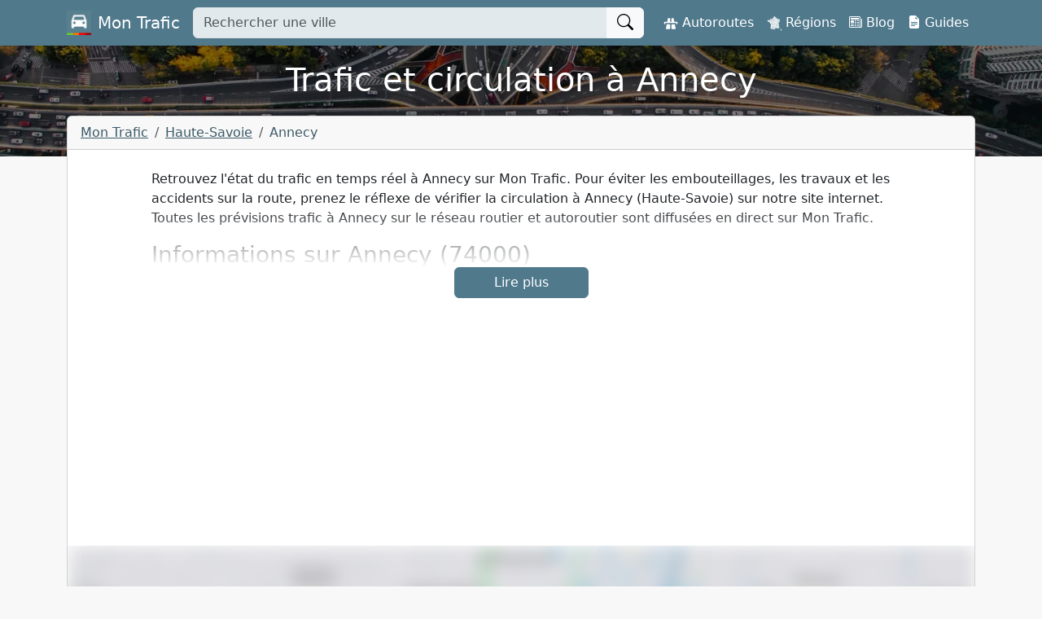

--- FILE ---
content_type: text/html; charset=UTF-8
request_url: https://www.mon-trafic.com/annecy
body_size: 7948
content:
<!doctype html><html lang="fr"><head><meta charset="utf-8"><meta name="viewport" content="width=device-width, initial-scale=1"><!-- Google Tag Manager --><script>(function(w,d,s,l,i){w[l]=w[l]||[];w[l].push({'gtm.start':
        new Date().getTime(),event:'gtm.js'});var f=d.getElementsByTagName(s)[0],
        j=d.createElement(s),dl=l!='dataLayer'?'&l='+l:'';j.async=true;j.src=
        'https://www.googletagmanager.com/gtm.js?id='+i+dl;f.parentNode.insertBefore(j,f);
        })(window,document,'script','dataLayer','GTM-NJVKFTS');</script><!-- End Google Tag Manager --><title>Trafic Annecy (74) : info circulation aujourd'hui</title><meta name="description" content="Info Trafic à Annecy en direct sur autoroute et route. Retrouvez les bouchons, accidents et la circulation en temps réel à Annecy 74000 sur Mon Trafic."><link rel="apple-touch-icon" sizes="180x180" href="/apple-touch-icon.png"><link rel="icon" type="image/png" sizes="32x32" href="/favicon-32x32.png"><link rel="icon" type="image/png" sizes="16x16" href="/favicon-16x16.png"><link rel="manifest" href="/site.webmanifest"><link rel="mask-icon" href="/safari-pinned-tab.svg" color="#577f8e"><link rel="alternate" type="application/rss+xml" href="https://www.mon-trafic.com/rss" title="Mon Trafic - Actualités auto"><meta name="msapplication-TileColor" content="#577f8e"><meta name="theme-color" content="#577f8e"><meta name="apple-itunes-app" content="app-id=1643532177"><meta property="al:ios:app_store_id" content="1643532177"/><meta property="al:ios:app_name" content="Mon Trafic"/><meta property="al:android:app_name" content="Mon Trafic"/><meta property="al:android:package" content="com.montrafic"/><link rel="canonical" href="https://www.mon-trafic.com/annecy"><meta name="robots" content="max-image-preview:large"><meta property="og:url" content="https://www.mon-trafic.com/annecy" /><meta property="og:type" content="website" /><meta property="og:title" content="Trafic Annecy (74) : info circulation aujourd'hui" /><meta property="og:locale" content="fr_FR" /><meta property="fb:app_id" content="1303418243037627" /><meta property="og:description" content="Info Trafic à Annecy en direct sur autoroute et route. Retrouvez les bouchons, accidents et la circulation en temps réel à Annecy 74000 sur Mon Trafic." /><meta property="og:image" content="https://d3tgphm0jfmhzt.cloudfront.net/uploads/mon-trafic-home.jpg" /><meta name="twitter:card" content="summary_large_image" /><meta name="twitter:app:country" content="FR"/><meta name="twitter:app:name:iphone" content="Mon Trafic"/><meta name="twitter:app:id:iphone" content="1643532177"/><meta name="twitter:app:url:iphone" content="https://apps.apple.com/fr/app/mon-trafic-info-circulation/id1643532177"/><meta name="twitter:app:name:googleplay" content="Mon Trafic"/><meta name="twitter:app:id:googleplay" content="com.montrafic"/><meta name="twitter:app:url:googleplay" content="https://play.google.com/store/apps/details?id=com.montrafic"/><!-- Geo tags --><meta name="ICBM" content="45.90000000, 6.11667000"><meta name="geo.position" content="45.90000000;6.11667000"><meta name="geo.region" content="FR-74"><meta name="geo.placename" content="Annecy"><link rel="stylesheet" href="/build/app.71e439b0.css"><script src="/build/runtime.ced75ccf.js" defer></script><script src="/build/336.75999279.js" defer></script><script src="/build/app.f19432d0.js" defer></script><script async src="https://pagead2.googlesyndication.com/pagead/js/adsbygoogle.js?client=ca-pub-2723723991101138" crossorigin="anonymous"></script><script async src="https://fundingchoicesmessages.google.com/i/pub-2723723991101138?ers=1" nonce="KgEIgYCoM7HgkvkoPURhRg"></script><script nonce="KgEIgYCoM7HgkvkoPURhRg">(function() {function signalGooglefcPresent() {if (!window.frames['googlefcPresent']) {if (document.body) {const iframe = document.createElement('iframe'); iframe.style = 'width: 0; height: 0; border: none; z-index: -1000; left: -1000px; top: -1000px;'; iframe.style.display = 'none'; iframe.name = 'googlefcPresent'; document.body.appendChild(iframe);} else {setTimeout(signalGooglefcPresent, 0);}}}signalGooglefcPresent();})();</script><!-- Matomo --><script>
            var _paq = window._paq = window._paq || [];
            /* tracker methods like "setCustomDimension" should be called before "trackPageView" */
            _paq.push(["setDomains", ["*.www.mon-trafic.com"]]);
            _paq.push(["setExcludedQueryParams", ["\/admin\/","\/wp-admin\/"]]);
            _paq.push(['trackPageView']);
            _paq.push(['enableLinkTracking']);
            (function() {
                var u="https://analytics.autodiff.fr/";
                _paq.push(['setTrackerUrl', u+'matomo.php']);
                _paq.push(['setSiteId', '20']);
                var d=document, g=d.createElement('script'), s=d.getElementsByTagName('script')[0];
                g.async=true; g.src=u+'matomo.js'; s.parentNode.insertBefore(g,s);
            })();
        </script><!-- End Matomo Code --></head><body><!-- Google Tag Manager (noscript) --><noscript><iframe src="https://www.googletagmanager.com/ns.html?id=GTM-NJVKFTS"
        height="0" width="0" style="display:none;visibility:hidden"></iframe></noscript><!-- End Google Tag Manager (noscript) --><nav class="navbar navbar-expand-lg text-white fixed-top bg-primary navbar-dark"><div class="container"><a class="navbar-brand mb-0 h1 text-white d-flex align-items-center" href="https://www.mon-trafic.com/"><img src="/build/img/logo.webp" loading="lazy" alt="Logo Mon Trafic" width="30" height="30" /><span class="d-sm-block d-none ms-2">Mon Trafic</span></a><form action="https://www.mon-trafic.com/search" method="get" class="me-3" style="flex-shrink: 0;flex-grow: 1;max-width: 65%;"><div class="input-group"><input name="q" class="form-control" type="search" placeholder="Rechercher une ville" aria-label="Tapez le nom de votre ville" style="background: #e1e9ed;"><button class="btn btn-light" type="submit" aria-label="Rechercher"><svg xmlns="http://www.w3.org/2000/svg" width="20" height="20" fill="currentColor" class="bi bi-search" viewBox="0 0 16 16" style="vertical-align: sub;"><path d="M11.742 10.344a6.5 6.5 0 1 0-1.397 1.398h-.001c.03.04.062.078.098.115l3.85 3.85a1 1 0 0 0 1.415-1.414l-3.85-3.85a1.007 1.007 0 0 0-.115-.1zM12 6.5a5.5 5.5 0 1 1-11 0 5.5 5.5 0 0 1 11 0z"/></svg></button></div></form><button class="navbar-toggler px-1" type="button" data-bs-toggle="collapse" data-bs-target="#navbarTogglerDemo03" aria-controls="navbarTogglerDemo03" aria-expanded="false" aria-label="Toggle navigation"><span class="navbar-toggler-icon"></span></button><div class="collapse navbar-collapse" id="navbarTogglerDemo03" style="flex-grow: 0;"><ul class="navbar-nav"><li class="nav-item"><a class="nav-link active" aria-current="page" href="https://www.mon-trafic.com/autoroutes"><img src="/build/img/autoroute.svg" height="18" width="18" alt="France" loading="lazy" /> Autoroutes</a></li><li class="nav-item"><a class="nav-link active" aria-current="page" href="https://www.mon-trafic.com/regions"><img src="/build/img/france.svg" height="18" width="18" alt="France" loading="lazy" /> Régions</a></li><li class="nav-item"><a class="nav-link active" aria-current="page" href="https://www.mon-trafic.com/blog"><i class="bi bi-newspaper"></i> Blog</a></li><li class="nav-item"><a class="nav-link active" aria-current="page" href="https://www.mon-trafic.com/guide"><i class="bi bi-file-earmark-text-fill"></i> Guides</a></li></ul></div></div></nav><header class="d-flex flex-column pt-4 justify-content-center text-white align-items-center"><h1 class="text-center text-white mx-3 mb-0">Trafic et circulation à Annecy</h1></header><main class="container"><div class="card mb-4"><div class="card-header py-2 px-3"><nav aria-label="breadcrumb"><ol class="breadcrumb mb-0"><li class="breadcrumb-item"><a href="https://www.mon-trafic.com/">Mon Trafic</a></li><li class="breadcrumb-item"><a href="https://www.mon-trafic.com/departements/haute-savoie">Haute-Savoie</a></li><li class="breadcrumb-item active" aria-current="page">Annecy</li></ol></nav></div><div class="card-body p-0"><div class="row p-4 mx-auto" style="max-width: 980px;"><div class="collapse description-collapse" id="collapse"><p>Retrouvez l'état du trafic en temps réel à Annecy sur Mon Trafic. Pour éviter les embouteillages, les travaux et les accidents sur la route, prenez le réflexe de vérifier la circulation à Annecy (Haute-Savoie) sur notre site internet. Toutes les prévisions trafic à Annecy sur le réseau routier et autoroutier sont diffusées en direct sur Mon Trafic.</p><h3>Informations sur Annecy (74000)</h3><p>Annecy est une agglomération qui comptait  habitants en 2010 (0% d'augmentation par rapport à 1999). Avec une superficie de 13.65 km<sup>2</sup>, cela représente une densité de 0 habitants par km<sup>2</sup>. L'altitude minimale de Annecy est de 418m et l'altitude maximale de 926m. Il y a donc un dénivelé de 508m sur les routes de Annecy.</p><ul><li>Code postaux : 74000</li><li>Code INSEE : 74010</li></ul></div><button class="btn btn-primary mx-auto w-auto px-5" type="button" data-bs-target="#collapse" data-bs-toggle="collapse" aria-expanded="false" aria-controls="collapse">Lire plus</button></div><!-- Mon Trafic Responsive --><div class="text-center mx-auto w-100"><ins class="adsbygoogle"
               style="display:block"
               data-ad-client="ca-pub-2723723991101138"
               data-ad-slot="1842164939"
               data-ad-format="auto"     
               data-full-width-responsive="true"></ins><script>
               (adsbygoogle = window.adsbygoogle || []).push({});
          </script></div><div id="map-container"><div class="overflow-hidden w-100 h-100"><a href="https://www.mon-trafic.com/annecy/map"><div id="map-blurred"></div></a><div id="map-button"><a href="https://www.mon-trafic.com/annecy/map" class="btn btn-lg btn-light text-decoration-underline" style="color:#1a0dab">
                                Afficher la carte de l'info trafic
                            </a></div></div></div><!-- Mon Trafic Responsive --><div class="text-center mx-auto w-100"><ins class="adsbygoogle"
               style="display:block"
               data-ad-client="ca-pub-2723723991101138"
               data-ad-slot="1842164939"
               data-ad-format="auto"     
               data-full-width-responsive="true"></ins><script>
               (adsbygoogle = window.adsbygoogle || []).push({});
          </script></div></div></div><div class="row"><div class="col-md-6"><div class="card mb-4"><div class="card-body text-center"><h2 class="card-title h4">Téléchargez l'application</h2><p class="mb-0">Application gratuite disponible sur Android et iPhone</p><p class="text-center mb-0"><a href="https://apps.apple.com/fr/app/mon-trafic-info-circulation/id1643532177" target="_blank" onclick="dataLayer.push({'event':'download_app','app_type':'apple'});"><img src="/build/img/appstore.svg" height="35" alt="AppStore" loading="lazy" style="height:35px;"></a>&nbsp;
	<a href="https://play.google.com/store/apps/details?id=com.montrafic" target="_blank" onclick="dataLayer.push({'event':'download_app','app_type':'google'});"><img src="/build/img/googleplay.svg" height="35" alt="Google Play" loading="lazy" style="height:35px;"></a></p><p class="text-center mb-0">Recevez les alertes sur votre smartphone !</p><div class="d-grid gap-2"><p class="text-center mb-0"><b>Scannez le QR Code :</b></p><p class="text-center mb-0"><img src="/build/img/qrcode.svg" height="130" alt="QR Code" loading="lazy" style="height:130px;"></p><p class="text-center mb-0">Application gratuite  ·  5/5 <img class="align-baseline m-0" src="/build/img/star.svg" width="14" height="14" alt="⭐" loading="lazy" /><img class="align-baseline m-0" src="/build/img/star.svg" width="14" height="14" alt="⭐" loading="lazy" /><img class="align-baseline m-0" src="/build/img/star.svg" width="14" height="14" alt="⭐" loading="lazy" /><img class="align-baseline m-0" src="/build/img/star.svg" width="14" height="14" alt="⭐" loading="lazy" /><img class="align-baseline m-0" src="/build/img/star.svg" width="14" height="14" alt="⭐" loading="lazy" /></p></div></div></div></div><div class="col-md-6"><div class="card mb-4"><div class="card-body"><h2 class="card-title h4 mb-0 text-center">Villes à proximité de Annecy</h2></div><ul class="list-group list-group-flush"><li class="list-group-item d-flex justify-content-between align-items-center"><a href="https://www.mon-trafic.com/cran-gevrier" class="text-secondary">
                                Cran-Gevrier
                            </a><span class="badge bg-primary rounded-pill">
                                1.3km
                            </span></li><li class="list-group-item d-flex justify-content-between align-items-center"><a href="https://www.mon-trafic.com/annecy-le-vieux" class="text-secondary">
                                Annecy-le-Vieux
                            </a><span class="badge bg-primary rounded-pill">
                                3.2km
                            </span></li><li class="list-group-item d-flex justify-content-between align-items-center"><a href="https://www.mon-trafic.com/seynod" class="text-secondary">
                                Seynod
                            </a><span class="badge bg-primary rounded-pill">
                                3.2km
                            </span></li><li class="list-group-item d-flex justify-content-between align-items-center"><a href="https://www.mon-trafic.com/sevrier" class="text-secondary">
                                Sévrier
                            </a><span class="badge bg-primary rounded-pill">
                                3.9km
                            </span></li><li class="list-group-item d-flex justify-content-between align-items-center"><a href="https://www.mon-trafic.com/metz-tessy" class="text-secondary">
                                Metz-Tessy
                            </a><span class="badge bg-primary rounded-pill">
                                3.9km
                            </span></li><li class="list-group-item d-flex justify-content-between align-items-center"><a href="https://www.mon-trafic.com/epagny" class="text-secondary">
                                Épagny
                            </a><span class="badge bg-primary rounded-pill">
                                3.9km
                            </span></li><li class="list-group-item d-flex justify-content-between align-items-center"><a href="https://www.mon-trafic.com/meythet" class="text-secondary">
                                Meythet
                            </a><span class="badge bg-primary rounded-pill">
                                3.9km
                            </span></li></ul></div></div></div></div></main><footer class="py-5 text-white mt-5 bg-primary"><div class="container"><div class="alert alert-secondary mb-5" role="alert"><img src="/build/img/warning.png" loading="lazy" alt="Attention" width="32" height="32" /> Il est rappelé qu'il est interdit d'utiliser son téléphone en conduisant. Consultez uniquement l'info trafic lorsque votre véhicule est à l'arrêt.
                </div><div class="row"><div class="col-lg-2 text-center mb-4"><p class="mb-4"><img src="/build/img/logo.webp" loading="lazy" alt="Logo Mon Trafic" width="192" height="192" class="rounded shadow" /></p><p class="mt-4"><a href="https://twitter.com/montraficcom" target="_blank" rel="nofollow noopener" class="d-inline-block me-3" aria-label="Twitter" title="Twitter"><svg xmlns="http://www.w3.org/2000/svg" xmlns:xlink="http://www.w3.org/1999/xlink" viewBox="0 0 30 30" width="30px" height="30px"><g id="surface333300602"><path style=" stroke:none;fill-rule:nonzero;fill:rgb(100%,100%,100%);fill-opacity:1;" d="M 28 6.9375 C 27.042969 7.363281 26.015625 7.648438 24.9375 7.777344 C 26.039062 7.117188 26.882812 6.070312 27.28125 4.824219 C 26.25 5.4375 25.109375 5.882812 23.894531 6.121094 C 22.921875 5.085938 21.535156 4.4375 20 4.4375 C 17.054688 4.4375 14.664062 6.824219 14.664062 9.769531 C 14.664062 10.1875 14.714844 10.597656 14.804688 10.984375 C 10.371094 10.761719 6.441406 8.640625 3.808594 5.410156 C 3.351562 6.199219 3.089844 7.113281 3.089844 8.09375 C 3.089844 9.945312 4.027344 11.578125 5.460938 12.53125 C 4.585938 12.503906 3.761719 12.265625 3.042969 11.867188 C 3.042969 11.890625 3.042969 11.910156 3.042969 11.933594 C 3.042969 14.519531 4.882812 16.675781 7.324219 17.164062 C 6.875 17.285156 6.402344 17.351562 5.917969 17.351562 C 5.574219 17.351562 5.238281 17.316406 4.914062 17.253906 C 5.59375 19.375 7.5625 20.917969 9.898438 20.960938 C 8.070312 22.390625 5.773438 23.242188 3.273438 23.242188 C 2.84375 23.242188 2.417969 23.21875 2 23.167969 C 4.359375 24.683594 7.164062 25.566406 10.175781 25.566406 C 19.988281 25.566406 25.351562 17.4375 25.351562 10.386719 C 25.351562 10.15625 25.347656 9.925781 25.335938 9.699219 C 26.378906 8.945312 27.285156 8.007812 28 6.9375 Z M 28 6.9375 "/></g></svg></a><a href="https://www.instagram.com/montraficcom/" target="_blank" rel="nofollow noopener" class="d-inline-block me-3" aria-label="Instagram" title="Instagram"><svg xmlns="http://www.w3.org/2000/svg" xmlns:xlink="http://www.w3.org/1999/xlink" viewBox="0 0 30 30" width="30px" height="30px"><g id="surface333307294"><path style=" stroke:none;fill-rule:nonzero;fill:rgb(100%,100%,100%);fill-opacity:1;" d="M 10 3 C 6.140625 3 3 6.140625 3 10 L 3 20 C 3 23.859375 6.140625 27 10 27 L 20 27 C 23.859375 27 27 23.859375 27 20 L 27 10 C 27 6.140625 23.859375 3 20 3 Z M 22 7 C 22.550781 7 23 7.449219 23 8 C 23 8.550781 22.550781 9 22 9 C 21.449219 9 21 8.550781 21 8 C 21 7.449219 21.449219 7 22 7 Z M 15 9 C 18.308594 9 21 11.691406 21 15 C 21 18.308594 18.308594 21 15 21 C 11.691406 21 9 18.308594 9 15 C 9 11.691406 11.691406 9 15 9 Z M 15 11 C 12.789062 11 11 12.789062 11 15 C 11 17.210938 12.789062 19 15 19 C 17.210938 19 19 17.210938 19 15 C 19 12.789062 17.210938 11 15 11 Z M 15 11 "/></g></svg></a></p></div><div class="col-lg-6 mb-4"><h3>Circulation sur Mon Trafic en France</h3><p class="mb-4">Mon Trafic est un site qui donne les conditions de circulation en temps réel sur les routes et autoroutes de France. Ce site n'est pas lié à Bison Futé, Mon Coyote, APRR, Mappy, Waze, Google Maps, Vinci Autoroutes ou SANEF et est indépendant de tout service officiel. Recherchez toujours l'information trafic avant de prendre la route.</p><h4>Téléchargez l'application</h4><p>Application gratuite disponible sur Android et iPhone</p><a href="https://apps.apple.com/fr/app/mon-trafic-info-circulation/id1643532177" target="_blank" onclick="dataLayer.push({'event':'download_app','app_type':'apple'});"><img src="/build/img/appstore.svg" height="45" alt="AppStore" loading="lazy" rel="nofollow noopener"></a>&nbsp;
                        <a href="https://play.google.com/store/apps/details?id=com.montrafic" target="_blank" onclick="dataLayer.push({'event':'download_app','app_type':'google'});" rel="nofollow noopener"><img src="/build/img/googleplay.svg" height="45" alt="Google Play" loading="lazy"></a></div><div class="col-lg-4"><h3>Top villes infos trafic</h3><div class=""><a href="https://www.mon-trafic.com/paris" class="text-white btn me-2 mb-2 d-inline-block">Paris</a><a href="https://www.mon-trafic.com/marseille" class="text-white btn me-2 mb-2 d-inline-block">Marseille</a><a href="https://www.mon-trafic.com/lyon" class="text-white btn me-2 mb-2 d-inline-block">Lyon</a><a href="https://www.mon-trafic.com/toulouse" class="text-white btn me-2 mb-2 d-inline-block">Toulouse</a><a href="https://www.mon-trafic.com/nantes" class="text-white btn me-2 mb-2 d-inline-block">Nantes</a><a href="https://www.mon-trafic.com/strasbourg" class="text-white btn me-2 mb-2 d-inline-block">Strasbourg</a><a href="https://www.mon-trafic.com/montpellier" class="text-white btn me-2 mb-2 d-inline-block">Montpellier</a><a href="https://www.mon-trafic.com/bordeaux" class="text-white btn me-2 mb-2 d-inline-block">Bordeaux</a><a href="https://www.mon-trafic.com/lille" class="text-white btn me-2 mb-2 d-inline-block">Lille</a><a href="https://www.mon-trafic.com/rennes" class="text-white btn me-2 mb-2 d-inline-block">Rennes</a></div><h3 class="mt-3">Avis Mon Trafic</h3><p>2142 avis &middot; 4.8/5                        <img class="align-baseline" src="/build/img/star.svg" width="14" height="14" alt="⭐" loading="lazy"/><img class="align-baseline" src="/build/img/star.svg" width="14" height="14" alt="⭐" loading="lazy"/><img class="align-baseline" src="/build/img/star.svg" width="14" height="14" alt="⭐" loading="lazy"/><img class="align-baseline" src="/build/img/star.svg" width="14" height="14" alt="⭐" loading="lazy"/><img class="align-baseline" src="/build/img/star.svg" width="14" height="14" alt="⭐" loading="lazy"/></p></div></div></div></footer><div class="py-4 text-white bg-dark"><div class="container"><p class="mb-0"> 
                                        &copy; 2026 Mon Trafic - 20 avenue du Neuhof, 67100 Strasbourg - <a href="/cdn-cgi/l/email-protection" class="__cf_email__" data-cfemail="2f4c40415b4e4c5b6f424041025b5d4e49464c014c4042">[email&#160;protected]</a> - <a href="https://www.mon-trafic.com/contact" class="text-white">Contact</a></p></div></div><script data-cfasync="false" src="/cdn-cgi/scripts/5c5dd728/cloudflare-static/email-decode.min.js"></script><script type="application/ld+json">
    {
      "@context": "https://schema.org",
      "@type": "SoftwareApplication",
      "applicationCategory": "ReferenceApplication",
      "name": "Mon Trafic",
      "operatingSystem": "Android, iOS",
      "aggregateRating": {
        "@type": "AggregateRating",
        "ratingValue": "4.8",
        "ratingCount": "2142"
      },
      "offers": {
        "@type": "Offer",
        "price": "0",
        "priceCurrency": "EUR"
      }
    }
</script><script type="application/ld+json">
    {
      "@context": "https://schema.org",
      "@type": "BreadcrumbList",
      "itemListElement": [{
        "@type": "ListItem",
        "position": 1,
        "name": "Mon Trafic",
        "item": "https://www.mon-trafic.com/"
      },{
        "@type": "ListItem",
        "position": 2,
        "name": "Haute-Savoie",
        "item": "https://www.mon-trafic.com/departements/haute-savoie"
      },{
        "@type": "ListItem",
        "position": 3,
        "name": "Annecy",
        "item": "https://www.mon-trafic.com/annecy"
      }]
    }
    </script><div class="modal fade" id="feedbackModal" tabindex="-1" aria-hidden="true"><div class="modal-dialog"><div class="modal-content"><div class="modal-header"><h5 class="modal-title text-center w-100" id="exampleModalLabel">Attendez une minute !</h5><button type="button" class="btn-close" data-bs-dismiss="modal" aria-label="Close"></button></div><div class="modal-body"><p class="text-center">Que pensez-vous du site Mon Trafic ?</p><div id="feedback-rating" class="justify-content-center m-4"><select class="star-rating" id="feedback-select"><option value="">Votez ici</option><option value="5">Excellent</option><option value="4">Très bien</option><option value="3">Moyen</option><option value="2">Passable</option><option value="1">Nul</option></select><span class="gl-star-rating gl-star-rating--stars" role="tooltip" data-rating="4" aria-label="4 Stars"><span data-value="1"><svg xmlns="http://www.w3.org/2000/svg" viewBox="0 0 24 24" class="gl-emote" style="pointer-events: none;"><circle class="gl-emote-bg" fill="#FFA98D" cx="12" cy="12" r="10"></circle><path fill="#393939" d="M12 14.6c1.48 0 2.9.38 4.15 1.1a.8.8 0 01-.79 1.39 6.76 6.76 0 00-6.72 0 .8.8 0 11-.8-1.4A8.36 8.36 0 0112 14.6zm4.6-6.25a1.62 1.62 0 01.58 1.51 1.6 1.6 0 11-2.92-1.13c.2-.04.25-.05.45-.08.21-.04.76-.11 1.12-.18.37-.07.46-.08.77-.12zm-9.2 0c.31.04.4.05.77.12.36.07.9.14 1.12.18.2.03.24.04.45.08a1.6 1.6 0 11-2.34-.38z"></path></svg></span><span data-value="2"><svg xmlns="http://www.w3.org/2000/svg" viewBox="0 0 24 24" class="gl-emote" style="pointer-events: none;"><circle class="gl-emote-bg" fill="#FFC385" cx="12" cy="12" r="10"></circle><path fill="#393939" d="M12 14.8c1.48 0 3.08.28 3.97.75a.8.8 0 11-.74 1.41A8.28 8.28 0 0012 16.4a9.7 9.7 0 00-3.33.61.8.8 0 11-.54-1.5c1.35-.48 2.56-.71 3.87-.71zM15.7 8c.25.31.28.34.51.64.24.3.25.3.43.52.18.23.27.33.56.7A1.6 1.6 0 1115.7 8zM8.32 8a1.6 1.6 0 011.21 2.73 1.6 1.6 0 01-2.7-.87c.28-.37.37-.47.55-.7.18-.22.2-.23.43-.52.23-.3.26-.33.51-.64z"></path></svg></span><span data-value="3"><svg xmlns="http://www.w3.org/2000/svg" viewBox="0 0 24 24" class="gl-emote" style="pointer-events: none;"><circle class="gl-emote-bg" fill="#FFD885" cx="12" cy="12" r="10"></circle><path fill="#393939" d="M15.33 15.2a.8.8 0 01.7.66.85.85 0 01-.68.94h-6.2c-.24 0-.67-.26-.76-.7-.1-.38.17-.81.6-.9zm.35-7.2a1.6 1.6 0 011.5 1.86A1.6 1.6 0 1115.68 8zM8.32 8a1.6 1.6 0 011.21 2.73A1.6 1.6 0 118.33 8z"></path></svg></span><span data-value="4"><svg xmlns="http://www.w3.org/2000/svg" viewBox="0 0 24 24" class="gl-emote" style="pointer-events: none;"><circle class="gl-emote-bg" fill="#eded80" cx="12" cy="12" r="10"></circle><path fill="#393939" d="M15.45 15.06a.8.8 0 11.8 1.38 8.36 8.36 0 01-8.5 0 .8.8 0 11.8-1.38 6.76 6.76 0 006.9 0zM15.68 8a1.6 1.6 0 011.5 1.86A1.6 1.6 0 1115.68 8zM8.32 8a1.6 1.6 0 011.21 2.73A1.6 1.6 0 118.33 8z"></path></svg></span><span data-value="5"><svg xmlns="http://www.w3.org/2000/svg" viewBox="0 0 24 24" class="gl-emote" style="pointer-events: none;"><circle class="gl-emote-bg" fill="#d9ed80" cx="12" cy="12" r="10"></circle><path fill="#393939" d="M16.8 14.4c.32 0 .59.2.72.45.12.25.11.56-.08.82a6.78 6.78 0 01-10.88 0 .78.78 0 01-.05-.87c.14-.23.37-.4.7-.4zM15.67 8a1.6 1.6 0 011.5 1.86A1.6 1.6 0 1115.68 8zM8.32 8a1.6 1.6 0 011.21 2.73A1.6 1.6 0 118.33 8z"></path></svg></span></span></div><div id="feedback-positive" style="display:none;"><p class="text-center">Merci pour votre avis ! Aidez-nous à nous faire connaître</p><p class="text-center"><a href="https://fr.trustpilot.com/evaluate/mon-trafic.com" target="_blank" class="btn btn-primary" rel="noreferrer noopener nofollow" onclick="dataLayer.push({'event': 'click_exit_popup', 'type': 'positive'});">Laisser un avis sur TrustPilot&nbsp;&nbsp;<i class="bi bi-box-arrow-up-right"></i></a></p></div><div id="feedback-negative" style="display:none;"><p class="text-center">Mince... Qu'est-ce que nous pourrions améliorer ?</p><p class="text-center"><a href="https://feedback.userreport.com/18718819-fca2-4d13-a02f-84a479d51c27/" target="_blank" class="btn btn-primary" rel="noreferrer noopener nofollow" onclick="dataLayer.push({'event': 'click_exit_popup', 'type': 'negative'});">Proposer une idée d'amélioration&nbsp;&nbsp;<i class="bi bi-box-arrow-up-right"></i></a></p></div></div></div></div></div><script src="/build/518.eb703fff.js" defer></script><script src="/build/feedback.7e886c4b.js" defer></script><script>window.pushMST_config={"vapidPK":"BJi-1w6uiAtTDq3asIf-IV0aw_XlCV3snQm7s7azNg3IukzjUUan3rcwJoS7xVc8n9D5gBc2BVEpRXGx4o6iuuk","enableOverlay":true,"swPath":"/sw.js","i18n":{}};
  var pushmasterTag = document.createElement('script');
  pushmasterTag.src = "https://cdn.pushmaster-cdn.xyz/scripts/publishers/61bc738c00c36d0008a3a3c1/SDK.js";
  pushmasterTag.setAttribute('defer','');

  var firstScriptTag = document.getElementsByTagName('script')[0];
  firstScriptTag.parentNode.insertBefore(pushmasterTag, firstScriptTag);
</script><script defer src="https://static.cloudflareinsights.com/beacon.min.js/vcd15cbe7772f49c399c6a5babf22c1241717689176015" integrity="sha512-ZpsOmlRQV6y907TI0dKBHq9Md29nnaEIPlkf84rnaERnq6zvWvPUqr2ft8M1aS28oN72PdrCzSjY4U6VaAw1EQ==" data-cf-beacon='{"version":"2024.11.0","token":"94a9473277df4f1c8610c97fc035a9a4","r":1,"server_timing":{"name":{"cfCacheStatus":true,"cfEdge":true,"cfExtPri":true,"cfL4":true,"cfOrigin":true,"cfSpeedBrain":true},"location_startswith":null}}' crossorigin="anonymous"></script>
</body></html>

--- FILE ---
content_type: text/html; charset=utf-8
request_url: https://www.google.com/recaptcha/api2/aframe
body_size: 267
content:
<!DOCTYPE HTML><html><head><meta http-equiv="content-type" content="text/html; charset=UTF-8"></head><body><script nonce="bldYaswLhXI54iz8wm7DQQ">/** Anti-fraud and anti-abuse applications only. See google.com/recaptcha */ try{var clients={'sodar':'https://pagead2.googlesyndication.com/pagead/sodar?'};window.addEventListener("message",function(a){try{if(a.source===window.parent){var b=JSON.parse(a.data);var c=clients[b['id']];if(c){var d=document.createElement('img');d.src=c+b['params']+'&rc='+(localStorage.getItem("rc::a")?sessionStorage.getItem("rc::b"):"");window.document.body.appendChild(d);sessionStorage.setItem("rc::e",parseInt(sessionStorage.getItem("rc::e")||0)+1);localStorage.setItem("rc::h",'1769208496170');}}}catch(b){}});window.parent.postMessage("_grecaptcha_ready", "*");}catch(b){}</script></body></html>

--- FILE ---
content_type: application/javascript; charset=utf-8
request_url: https://fundingchoicesmessages.google.com/f/AGSKWxXnOFdkxHOk5DrtD1p_VP31a3TEMhfyWPAdQ4luWCQebur8IrE6jplGz5O9IQG-4Aol0qXxSOaH1dmBDtXpDh7sLzhAnxUWrdnDdoDMnrhTq037XD8Fi7JVtp2xW-8K13bjehfHEz09gq5BglWSDgWnpCJRPbB5pMbHxB_4ZXnC50zh-4f_BJQVONSy/_/ad/side_/newAdsScript./sponsored_text./adsframe.-ad-new_
body_size: -1288
content:
window['edb013fe-4482-49c2-8206-4f76f440cf1b'] = true;